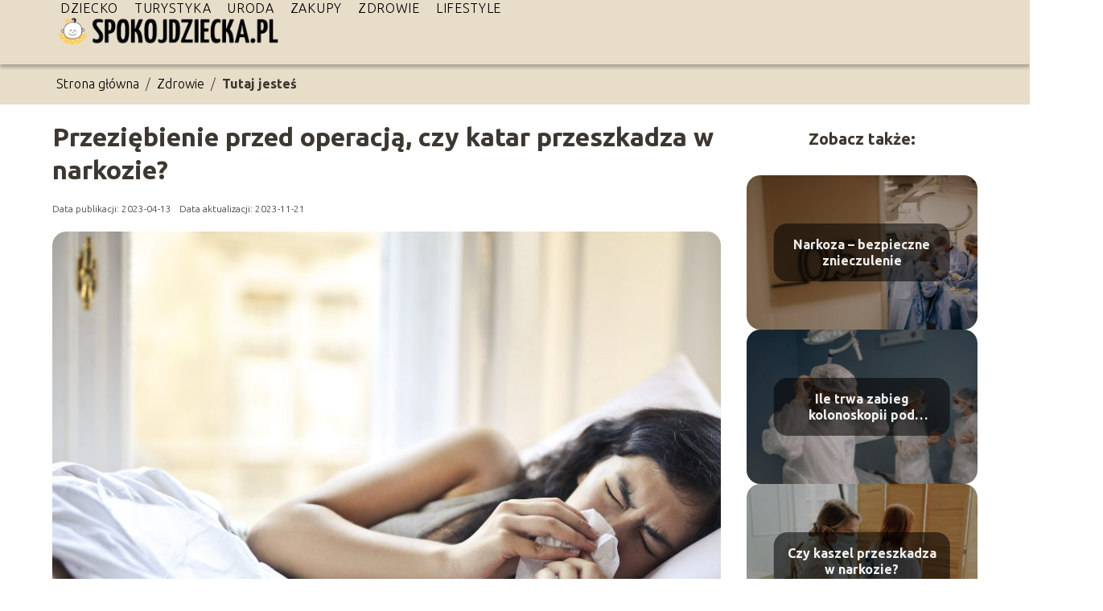

--- FILE ---
content_type: text/html; charset=UTF-8
request_url: https://spokojdziecka.pl/przeziebienie-przed-operacja-czy-katar-przeszkadza-w-narkozie/
body_size: 8951
content:
<!DOCTYPE html>
<html lang="pl-PL">
<head>
    <title>Przeziębienie przed operacją, czy katar przeszkadza w narkozie?</title>
        <meta charset="UTF-8" />
    <meta name="viewport" content="width=device-width, initial-scale=1" />
    <meta name="description" content="Zaplanowana operacja to poważne wydarzenie.">
    <link rel="preconnect" href="https://fonts.googleapis.com">
<link rel="preconnect" href="https://fonts.gstatic.com" crossorigin>
<link href="https://fonts.googleapis.com/css2?family=Ubuntu:ital,wght@0,300;0,400;0,500;0,700;1,300;1,400;1,500;1,700&display=swap" rel="stylesheet">
    <style>:root{--dark-filter-image: brightness(70%);--primary-color: #F3CA70;--secondary-color: #EFBE4E;--tertiary-color: #E7DDC8;--quaternary-color: #808080CC;--image-radius: 17px;--background-radius: 17px;--btn-radius: 17px;--font-size-small: 12px;--font-size-medium: 16px;--font-size-big: 20px;--font-size-XXL: 32px;--font-color-1: #FFFFFF;--font-color-2: #000000;--font-color-3: #FFFFFF;--dark-background: rgba(0, 0, 0, 0.5);--font-family: 'Ubuntu', sans-serif;}</style>    <meta name='robots' content='max-image-preview:large' />
<meta name="author" content="redakcja-spokojdziecka-pl">
<meta name="article:published_time" content="2023-04-13T12:49:26+02:00">
<meta name="article:modified_time" content="2023-11-21T08:32:01+01:00">
<script type="text/javascript">
window._wpemojiSettings = {"baseUrl":"https:\/\/s.w.org\/images\/core\/emoji\/14.0.0\/72x72\/","ext":".png","svgUrl":"https:\/\/s.w.org\/images\/core\/emoji\/14.0.0\/svg\/","svgExt":".svg","source":{"concatemoji":"https:\/\/spokojdziecka.pl\/wp-includes\/js\/wp-emoji-release.min.js?ver=6.1.4"}};
/*! This file is auto-generated */
!function(e,a,t){var n,r,o,i=a.createElement("canvas"),p=i.getContext&&i.getContext("2d");function s(e,t){var a=String.fromCharCode,e=(p.clearRect(0,0,i.width,i.height),p.fillText(a.apply(this,e),0,0),i.toDataURL());return p.clearRect(0,0,i.width,i.height),p.fillText(a.apply(this,t),0,0),e===i.toDataURL()}function c(e){var t=a.createElement("script");t.src=e,t.defer=t.type="text/javascript",a.getElementsByTagName("head")[0].appendChild(t)}for(o=Array("flag","emoji"),t.supports={everything:!0,everythingExceptFlag:!0},r=0;r<o.length;r++)t.supports[o[r]]=function(e){if(p&&p.fillText)switch(p.textBaseline="top",p.font="600 32px Arial",e){case"flag":return s([127987,65039,8205,9895,65039],[127987,65039,8203,9895,65039])?!1:!s([55356,56826,55356,56819],[55356,56826,8203,55356,56819])&&!s([55356,57332,56128,56423,56128,56418,56128,56421,56128,56430,56128,56423,56128,56447],[55356,57332,8203,56128,56423,8203,56128,56418,8203,56128,56421,8203,56128,56430,8203,56128,56423,8203,56128,56447]);case"emoji":return!s([129777,127995,8205,129778,127999],[129777,127995,8203,129778,127999])}return!1}(o[r]),t.supports.everything=t.supports.everything&&t.supports[o[r]],"flag"!==o[r]&&(t.supports.everythingExceptFlag=t.supports.everythingExceptFlag&&t.supports[o[r]]);t.supports.everythingExceptFlag=t.supports.everythingExceptFlag&&!t.supports.flag,t.DOMReady=!1,t.readyCallback=function(){t.DOMReady=!0},t.supports.everything||(n=function(){t.readyCallback()},a.addEventListener?(a.addEventListener("DOMContentLoaded",n,!1),e.addEventListener("load",n,!1)):(e.attachEvent("onload",n),a.attachEvent("onreadystatechange",function(){"complete"===a.readyState&&t.readyCallback()})),(e=t.source||{}).concatemoji?c(e.concatemoji):e.wpemoji&&e.twemoji&&(c(e.twemoji),c(e.wpemoji)))}(window,document,window._wpemojiSettings);
</script>
<style type="text/css">
img.wp-smiley,
img.emoji {
	display: inline !important;
	border: none !important;
	box-shadow: none !important;
	height: 1em !important;
	width: 1em !important;
	margin: 0 0.07em !important;
	vertical-align: -0.1em !important;
	background: none !important;
	padding: 0 !important;
}
</style>
	<link rel='stylesheet' id='wp-block-library-css' href='https://spokojdziecka.pl/wp-includes/css/dist/block-library/style.min.css?ver=6.1.4' type='text/css' media='all' />
<link rel='stylesheet' id='classic-theme-styles-css' href='https://spokojdziecka.pl/wp-includes/css/classic-themes.min.css?ver=1' type='text/css' media='all' />
<style id='global-styles-inline-css' type='text/css'>
body{--wp--preset--color--black: #000000;--wp--preset--color--cyan-bluish-gray: #abb8c3;--wp--preset--color--white: #ffffff;--wp--preset--color--pale-pink: #f78da7;--wp--preset--color--vivid-red: #cf2e2e;--wp--preset--color--luminous-vivid-orange: #ff6900;--wp--preset--color--luminous-vivid-amber: #fcb900;--wp--preset--color--light-green-cyan: #7bdcb5;--wp--preset--color--vivid-green-cyan: #00d084;--wp--preset--color--pale-cyan-blue: #8ed1fc;--wp--preset--color--vivid-cyan-blue: #0693e3;--wp--preset--color--vivid-purple: #9b51e0;--wp--preset--gradient--vivid-cyan-blue-to-vivid-purple: linear-gradient(135deg,rgba(6,147,227,1) 0%,rgb(155,81,224) 100%);--wp--preset--gradient--light-green-cyan-to-vivid-green-cyan: linear-gradient(135deg,rgb(122,220,180) 0%,rgb(0,208,130) 100%);--wp--preset--gradient--luminous-vivid-amber-to-luminous-vivid-orange: linear-gradient(135deg,rgba(252,185,0,1) 0%,rgba(255,105,0,1) 100%);--wp--preset--gradient--luminous-vivid-orange-to-vivid-red: linear-gradient(135deg,rgba(255,105,0,1) 0%,rgb(207,46,46) 100%);--wp--preset--gradient--very-light-gray-to-cyan-bluish-gray: linear-gradient(135deg,rgb(238,238,238) 0%,rgb(169,184,195) 100%);--wp--preset--gradient--cool-to-warm-spectrum: linear-gradient(135deg,rgb(74,234,220) 0%,rgb(151,120,209) 20%,rgb(207,42,186) 40%,rgb(238,44,130) 60%,rgb(251,105,98) 80%,rgb(254,248,76) 100%);--wp--preset--gradient--blush-light-purple: linear-gradient(135deg,rgb(255,206,236) 0%,rgb(152,150,240) 100%);--wp--preset--gradient--blush-bordeaux: linear-gradient(135deg,rgb(254,205,165) 0%,rgb(254,45,45) 50%,rgb(107,0,62) 100%);--wp--preset--gradient--luminous-dusk: linear-gradient(135deg,rgb(255,203,112) 0%,rgb(199,81,192) 50%,rgb(65,88,208) 100%);--wp--preset--gradient--pale-ocean: linear-gradient(135deg,rgb(255,245,203) 0%,rgb(182,227,212) 50%,rgb(51,167,181) 100%);--wp--preset--gradient--electric-grass: linear-gradient(135deg,rgb(202,248,128) 0%,rgb(113,206,126) 100%);--wp--preset--gradient--midnight: linear-gradient(135deg,rgb(2,3,129) 0%,rgb(40,116,252) 100%);--wp--preset--duotone--dark-grayscale: url('#wp-duotone-dark-grayscale');--wp--preset--duotone--grayscale: url('#wp-duotone-grayscale');--wp--preset--duotone--purple-yellow: url('#wp-duotone-purple-yellow');--wp--preset--duotone--blue-red: url('#wp-duotone-blue-red');--wp--preset--duotone--midnight: url('#wp-duotone-midnight');--wp--preset--duotone--magenta-yellow: url('#wp-duotone-magenta-yellow');--wp--preset--duotone--purple-green: url('#wp-duotone-purple-green');--wp--preset--duotone--blue-orange: url('#wp-duotone-blue-orange');--wp--preset--font-size--small: 13px;--wp--preset--font-size--medium: 20px;--wp--preset--font-size--large: 36px;--wp--preset--font-size--x-large: 42px;--wp--preset--spacing--20: 0.44rem;--wp--preset--spacing--30: 0.67rem;--wp--preset--spacing--40: 1rem;--wp--preset--spacing--50: 1.5rem;--wp--preset--spacing--60: 2.25rem;--wp--preset--spacing--70: 3.38rem;--wp--preset--spacing--80: 5.06rem;}:where(.is-layout-flex){gap: 0.5em;}body .is-layout-flow > .alignleft{float: left;margin-inline-start: 0;margin-inline-end: 2em;}body .is-layout-flow > .alignright{float: right;margin-inline-start: 2em;margin-inline-end: 0;}body .is-layout-flow > .aligncenter{margin-left: auto !important;margin-right: auto !important;}body .is-layout-constrained > .alignleft{float: left;margin-inline-start: 0;margin-inline-end: 2em;}body .is-layout-constrained > .alignright{float: right;margin-inline-start: 2em;margin-inline-end: 0;}body .is-layout-constrained > .aligncenter{margin-left: auto !important;margin-right: auto !important;}body .is-layout-constrained > :where(:not(.alignleft):not(.alignright):not(.alignfull)){max-width: var(--wp--style--global--content-size);margin-left: auto !important;margin-right: auto !important;}body .is-layout-constrained > .alignwide{max-width: var(--wp--style--global--wide-size);}body .is-layout-flex{display: flex;}body .is-layout-flex{flex-wrap: wrap;align-items: center;}body .is-layout-flex > *{margin: 0;}:where(.wp-block-columns.is-layout-flex){gap: 2em;}.has-black-color{color: var(--wp--preset--color--black) !important;}.has-cyan-bluish-gray-color{color: var(--wp--preset--color--cyan-bluish-gray) !important;}.has-white-color{color: var(--wp--preset--color--white) !important;}.has-pale-pink-color{color: var(--wp--preset--color--pale-pink) !important;}.has-vivid-red-color{color: var(--wp--preset--color--vivid-red) !important;}.has-luminous-vivid-orange-color{color: var(--wp--preset--color--luminous-vivid-orange) !important;}.has-luminous-vivid-amber-color{color: var(--wp--preset--color--luminous-vivid-amber) !important;}.has-light-green-cyan-color{color: var(--wp--preset--color--light-green-cyan) !important;}.has-vivid-green-cyan-color{color: var(--wp--preset--color--vivid-green-cyan) !important;}.has-pale-cyan-blue-color{color: var(--wp--preset--color--pale-cyan-blue) !important;}.has-vivid-cyan-blue-color{color: var(--wp--preset--color--vivid-cyan-blue) !important;}.has-vivid-purple-color{color: var(--wp--preset--color--vivid-purple) !important;}.has-black-background-color{background-color: var(--wp--preset--color--black) !important;}.has-cyan-bluish-gray-background-color{background-color: var(--wp--preset--color--cyan-bluish-gray) !important;}.has-white-background-color{background-color: var(--wp--preset--color--white) !important;}.has-pale-pink-background-color{background-color: var(--wp--preset--color--pale-pink) !important;}.has-vivid-red-background-color{background-color: var(--wp--preset--color--vivid-red) !important;}.has-luminous-vivid-orange-background-color{background-color: var(--wp--preset--color--luminous-vivid-orange) !important;}.has-luminous-vivid-amber-background-color{background-color: var(--wp--preset--color--luminous-vivid-amber) !important;}.has-light-green-cyan-background-color{background-color: var(--wp--preset--color--light-green-cyan) !important;}.has-vivid-green-cyan-background-color{background-color: var(--wp--preset--color--vivid-green-cyan) !important;}.has-pale-cyan-blue-background-color{background-color: var(--wp--preset--color--pale-cyan-blue) !important;}.has-vivid-cyan-blue-background-color{background-color: var(--wp--preset--color--vivid-cyan-blue) !important;}.has-vivid-purple-background-color{background-color: var(--wp--preset--color--vivid-purple) !important;}.has-black-border-color{border-color: var(--wp--preset--color--black) !important;}.has-cyan-bluish-gray-border-color{border-color: var(--wp--preset--color--cyan-bluish-gray) !important;}.has-white-border-color{border-color: var(--wp--preset--color--white) !important;}.has-pale-pink-border-color{border-color: var(--wp--preset--color--pale-pink) !important;}.has-vivid-red-border-color{border-color: var(--wp--preset--color--vivid-red) !important;}.has-luminous-vivid-orange-border-color{border-color: var(--wp--preset--color--luminous-vivid-orange) !important;}.has-luminous-vivid-amber-border-color{border-color: var(--wp--preset--color--luminous-vivid-amber) !important;}.has-light-green-cyan-border-color{border-color: var(--wp--preset--color--light-green-cyan) !important;}.has-vivid-green-cyan-border-color{border-color: var(--wp--preset--color--vivid-green-cyan) !important;}.has-pale-cyan-blue-border-color{border-color: var(--wp--preset--color--pale-cyan-blue) !important;}.has-vivid-cyan-blue-border-color{border-color: var(--wp--preset--color--vivid-cyan-blue) !important;}.has-vivid-purple-border-color{border-color: var(--wp--preset--color--vivid-purple) !important;}.has-vivid-cyan-blue-to-vivid-purple-gradient-background{background: var(--wp--preset--gradient--vivid-cyan-blue-to-vivid-purple) !important;}.has-light-green-cyan-to-vivid-green-cyan-gradient-background{background: var(--wp--preset--gradient--light-green-cyan-to-vivid-green-cyan) !important;}.has-luminous-vivid-amber-to-luminous-vivid-orange-gradient-background{background: var(--wp--preset--gradient--luminous-vivid-amber-to-luminous-vivid-orange) !important;}.has-luminous-vivid-orange-to-vivid-red-gradient-background{background: var(--wp--preset--gradient--luminous-vivid-orange-to-vivid-red) !important;}.has-very-light-gray-to-cyan-bluish-gray-gradient-background{background: var(--wp--preset--gradient--very-light-gray-to-cyan-bluish-gray) !important;}.has-cool-to-warm-spectrum-gradient-background{background: var(--wp--preset--gradient--cool-to-warm-spectrum) !important;}.has-blush-light-purple-gradient-background{background: var(--wp--preset--gradient--blush-light-purple) !important;}.has-blush-bordeaux-gradient-background{background: var(--wp--preset--gradient--blush-bordeaux) !important;}.has-luminous-dusk-gradient-background{background: var(--wp--preset--gradient--luminous-dusk) !important;}.has-pale-ocean-gradient-background{background: var(--wp--preset--gradient--pale-ocean) !important;}.has-electric-grass-gradient-background{background: var(--wp--preset--gradient--electric-grass) !important;}.has-midnight-gradient-background{background: var(--wp--preset--gradient--midnight) !important;}.has-small-font-size{font-size: var(--wp--preset--font-size--small) !important;}.has-medium-font-size{font-size: var(--wp--preset--font-size--medium) !important;}.has-large-font-size{font-size: var(--wp--preset--font-size--large) !important;}.has-x-large-font-size{font-size: var(--wp--preset--font-size--x-large) !important;}
.wp-block-navigation a:where(:not(.wp-element-button)){color: inherit;}
:where(.wp-block-columns.is-layout-flex){gap: 2em;}
.wp-block-pullquote{font-size: 1.5em;line-height: 1.6;}
</style>
<link rel='stylesheet' id='tp_theme_maker_style-css' href='https://spokojdziecka.pl/wp-content/themes/tp-wordpress-theme/assets/css/styles.css?ver=6.1.4' type='text/css' media='all' />
<script type='text/javascript' src='https://spokojdziecka.pl/wp-content/themes/tp-wordpress-theme/assets/js/scripts.js?ver=0.1.1' id='tp_theme_maker_style-js'></script>
<link rel="https://api.w.org/" href="https://spokojdziecka.pl/wp-json/" /><link rel="alternate" type="application/json" href="https://spokojdziecka.pl/wp-json/wp/v2/posts/914" /><link rel="EditURI" type="application/rsd+xml" title="RSD" href="https://spokojdziecka.pl/xmlrpc.php?rsd" />
<link rel="wlwmanifest" type="application/wlwmanifest+xml" href="https://spokojdziecka.pl/wp-includes/wlwmanifest.xml" />
<meta name="generator" content="WordPress 6.1.4" />
<link rel="canonical" href="https://spokojdziecka.pl/przeziebienie-przed-operacja-czy-katar-przeszkadza-w-narkozie/" />
<link rel='shortlink' href='https://spokojdziecka.pl/?p=914' />
<link rel="alternate" type="application/json+oembed" href="https://spokojdziecka.pl/wp-json/oembed/1.0/embed?url=https%3A%2F%2Fspokojdziecka.pl%2Fprzeziebienie-przed-operacja-czy-katar-przeszkadza-w-narkozie%2F" />
<link rel="alternate" type="text/xml+oembed" href="https://spokojdziecka.pl/wp-json/oembed/1.0/embed?url=https%3A%2F%2Fspokojdziecka.pl%2Fprzeziebienie-przed-operacja-czy-katar-przeszkadza-w-narkozie%2F&#038;format=xml" />
<link rel="icon" href="https://spokojdziecka.pl/wp-content/uploads/2021/11/spokojdziecka-favi-150x150.png" sizes="32x32" />
<link rel="icon" href="https://spokojdziecka.pl/wp-content/uploads/2021/11/spokojdziecka-favi.png" sizes="192x192" />
<link rel="apple-touch-icon" href="https://spokojdziecka.pl/wp-content/uploads/2021/11/spokojdziecka-favi.png" />
<meta name="msapplication-TileImage" content="https://spokojdziecka.pl/wp-content/uploads/2021/11/spokojdziecka-favi.png" />
</head>
<body>

<div data-ad-ignore="true" style="width: 100%" class="styleC" >
    <div class="header1">
        <a class="header1__logo" href="https://spokojdziecka.pl">
            <img  src="https://spokojdziecka.pl/wp-content/uploads/2024/10/spokojdziecka-logo.png" data-src="https://spokojdziecka.pl/wp-content/uploads/2024/10/spokojdziecka-logo.png" alt="Logo spokojdziecka.pl">
        </a>


        <div class="menu-nav hidden">
            <svg class="menu-button arrow-down">
                <use xlink:href="https://spokojdziecka.pl/wp-content/themes/tp-wordpress-theme/assets/img/sprite.svg#icon-chevron-small-right"></use>
            </svg>

		    <ul class="menu-nav-list hidden"><li id="menu-item-68" class="menu-item menu-item-type-taxonomy menu-item-object-category menu-item-68 header1__menu--el"><a href="https://spokojdziecka.pl/category/dziecko/">Dziecko</a></li>
<li id="menu-item-70" class="menu-item menu-item-type-taxonomy menu-item-object-category menu-item-70 header1__menu--el"><a href="https://spokojdziecka.pl/category/turystyka/">Turystyka</a></li>
<li id="menu-item-71" class="menu-item menu-item-type-taxonomy menu-item-object-category menu-item-71 header1__menu--el"><a href="https://spokojdziecka.pl/category/uroda/">Uroda</a></li>
<li id="menu-item-72" class="menu-item menu-item-type-taxonomy menu-item-object-category menu-item-72 header1__menu--el"><a href="https://spokojdziecka.pl/category/zakupy/">Zakupy</a></li>
<li id="menu-item-73" class="menu-item menu-item-type-taxonomy menu-item-object-category current-post-ancestor current-menu-parent current-post-parent menu-item-73 header1__menu--el"><a href="https://spokojdziecka.pl/category/zdrowie/">Zdrowie</a></li>
<li id="menu-item-69" class="menu-item menu-item-type-taxonomy menu-item-object-category menu-item-69 header1__menu--el"><a href="https://spokojdziecka.pl/category/lifestyle/">Lifestyle</a></li>
</ul>        </div>
	    <div class="header1__menu "><ul class="header1__menu--list"><li class="menu-item menu-item-type-taxonomy menu-item-object-category menu-item-68 header1__menu--el"><a href="https://spokojdziecka.pl/category/dziecko/">Dziecko</a></li>
<li class="menu-item menu-item-type-taxonomy menu-item-object-category menu-item-70 header1__menu--el"><a href="https://spokojdziecka.pl/category/turystyka/">Turystyka</a></li>
<li class="menu-item menu-item-type-taxonomy menu-item-object-category menu-item-71 header1__menu--el"><a href="https://spokojdziecka.pl/category/uroda/">Uroda</a></li>
<li class="menu-item menu-item-type-taxonomy menu-item-object-category menu-item-72 header1__menu--el"><a href="https://spokojdziecka.pl/category/zakupy/">Zakupy</a></li>
<li class="menu-item menu-item-type-taxonomy menu-item-object-category current-post-ancestor current-menu-parent current-post-parent menu-item-73 header1__menu--el"><a href="https://spokojdziecka.pl/category/zdrowie/">Zdrowie</a></li>
<li class="menu-item menu-item-type-taxonomy menu-item-object-category menu-item-69 header1__menu--el"><a href="https://spokojdziecka.pl/category/lifestyle/">Lifestyle</a></li>
</ul></div>    </div>


</div>

<main class="main-a1">
    <section class="article-a1 component">

		                <div class="bg-3" style=" z-index: 1">
                    <div style="padding-left: 5px;line-height: 1.5;padding-top: 12px; display: flex; align-content: center; z-index: 1; position: relative">
                            <span class=""><a class="" style="text-decoration: none; color: black;font-size: 16px;display: block;height: 100%;text-align: center"
                                              href="https://spokojdziecka.pl">Strona główna</a></span>
                        <p style="margin: auto 8px ">/</p>

                        <span class="" style="height: auto; margin: auto 0;"><a style="text-decoration: none; color: black;font-size: 16px;display: block;height: 100%;text-align: center"
                                          href="https://spokojdziecka.pl/category/zdrowie/">Zdrowie</a> </span>
                        <p style="margin: auto 8px ">/</p>
                        <p style="font-size: 16px; line-height: 1.5; font-weight: bold; text-align: center" >Tutaj jesteś</p>
                    </div>
                </div>
					
        <h1 class="article-a1__title">Przeziębienie przed operacją, czy katar przeszkadza w narkozie?</h1>
        <div class="articleDate">
            <span class="article-a1__date">Data publikacji: 2023-04-13</span>
		                    <span style="margin-bottom: 0" class="article-a1__date">Data aktualizacji: 2023-11-21 </span>
		            </div>

        <span class="article-a1__image-wrapper">
        <picture>
            <source media="(max-width: 799px)"
                    srcset="https://spokojdziecka.pl/wp-content/uploads/2023/04/Przeziebienie-przed-operacja-300x201.jpg"/>
            <source media="(min-width: 800px)"
                    srcset="https://spokojdziecka.pl/wp-content/uploads/2023/04/Przeziebienie-przed-operacja-1024x685.jpg"/>
        <img class="article-a1__image lazy-img horizontal-a1"
             src="https://spokojdziecka.pl/wp-content/uploads/2023/04/Przeziebienie-przed-operacja-300x201.jpg"
             data-src="https://spokojdziecka.pl/wp-content/uploads/2023/04/Przeziebienie-przed-operacja-1024x685.jpg"
             alt="Przeziębienie przed operacją">
        </picture>
        </span>
        <article id="article" class="article-a1__text">
			<p>Zaplanowana operacja to poważne wydarzenie. Wielu pacjentów przed nią staje z pytaniami i obawami, między innymi dotyczącymi stanu zdrowia w momencie zabiegu. Jednym z takich problemów może być przeziębienie przed operacją. </p>
<!-- /wp:paragraph -->

<!-- wp:paragraph -->
<p>Z tego artykułu dowiesz się:</p>
<!-- /wp:paragraph -->

<!-- wp:list -->
<ul><!-- wp:list-item -->
<li>co zrobić, gdy złapiemy przeziębienie przed operacją,</li>
<!-- /wp:list-item -->

<!-- wp:list-item -->
<li>czy katar przeszkadza w narkozie,</li>
<!-- /wp:list-item -->

<!-- wp:list-item -->
<li>jakie ryzyka niesie ze sobą infekcja wirusowa przed operacją.</li>
<!-- /wp:list-item --></ul>
<!-- /wp:list -->

<!-- wp:paragraph -->
<p>Sprawdź również, <a href="https://spokojdziecka.pl/co-dyskwalifikuje-przed-operacja/" data-type="URL" data-id="https://spokojdziecka.pl/co-dyskwalifikuje-przed-operacja/">co dyskwalifikuje przed operacją</a>.</p>
<!-- /wp:paragraph -->

<!-- wp:heading -->
<h2>Przeziębienie przed operacją &#8211; co zrobić?</h2>
<!-- /wp:heading -->

<!-- wp:paragraph -->
<p>Przeziębienie to choroba, którą większość ludzi przechodzi w ciągu roku. Zazwyczaj jest to choroba łagodna, ale niekiedy może prowadzić do poważnych powikłań, zwłaszcza u osób z osłabionym układem odpornościowym. Dlatego, jeśli pacjent złapał przeziębienie przed operacją, powinien skonsultować się z lekarzem.</p>
<!-- /wp:paragraph -->

<!-- wp:paragraph -->
<p>W przypadku łagodnego przeziębienia, lekarz może zdecydować się na przesunięcie terminu operacji na kilka dni lub tygodni, aż pacjent wyleczy się całkowicie. Powodem takiej decyzji jest fakt, że przeziębienie może prowadzić do podwyższenia temperatury ciała, co z kolei może wpłynąć negatywnie na skuteczność narkozy.</p>
<!-- /wp:paragraph -->

<!-- wp:paragraph -->
<p>Jeśli pacjent musi poddać się operacji niezwłocznie, lekarz może zdecydować się na zastosowanie innych metod narkozy, które nie wymagają całkowitej utraty przytomności. W takim przypadku pacjent jest tylko częściowo znieczulony, a jego układ oddechowy jest kontrolowany w trakcie zabiegu.</p>
<!-- /wp:paragraph -->

<!-- wp:heading -->
<h2>Czy katar przeszkadza w narkozie?</h2>
<!-- /wp:heading -->

<!-- wp:paragraph -->
<p>Katar to jedno z objawów przeziębienia. Jednakże, nawet jeśli pacjent ma katar, nie powinien to mieć wpływu na skuteczność narkozy. Narkoza jest przeprowadzana poprzez wprowadzenie leków do organizmu, które powodują utratę przytomności i blokują odczuwanie bólu. Zazwyczaj narkoza jest podawana poprzez iniekcję dożylną lub przez maskę, co oznacza, że nie ma potrzeby oddychania przez nos.</p>
<!-- /wp:paragraph -->

<!-- wp:heading -->
<h2>Infekcja wirusowa przed operacją &#8211; jakie ryzyka?</h2>
<!-- /wp:heading -->

<!-- wp:paragraph -->
<p>Infekcja wirusowa to inny problem, z którym może się spotkać pacjent przed operacją. Takie choroby, jak grypa czy COVID-19, mogą prowadzić do poważnych powikłań, zwłaszcza u osób starszych i z osłabionym układem odpornościowym. </p>
<!-- /wp:paragraph -->

<!-- wp:paragraph -->
<p>W przypadku podejrzenia infekcji wirusowej, lekarz może zdecydować się na przesunięcie termin operacji, aż pacjent zostanie wyleczony. Jest to konieczne ze względu na ryzyko powikłań związanych z wirusową infekcją, takich jak zapalenie płuc czy sepsa. Ponadto, osoba zarażona wirusem może mieć obniżoną odporność i nie być w stanie skutecznie walczyć z bakteriami, które mogą powodować zakażenie rany pooperacyjnej.</p>
<!-- /wp:paragraph -->

<!-- wp:heading -->
<h2>Podsumowanie</h2>
<!-- /wp:heading -->

<!-- wp:paragraph -->
<p>Przeziębienie i infekcja wirusowa to problemy zdrowotne, które mogą pojawić się przed operacją i wpłynąć na planowany zabieg. W przypadku przeziębienia i infekcji wirusowej, lekarz może zdecydować się na przesunięcie terminu operacji lub zastosowanie innych metod znieczulenia. Katar nie powinien mieć wpływu na skuteczność narkozy. Jeśli pacjent czuje się chory przed planowaną operacją, powinien niezwłocznie skonsultować się z lekarzem, aby uniknąć ryzyka powikłań i zagwarantować skuteczne przeprowadzenie zabiegu.</p>
<!-- /wp:paragraph -->

<!-- wp:paragraph -->
<p>Sprawdź, <strong><a href="https://spokojdziecka.pl/czy-znieczulenie-w-kregoslup-boli/">czy znieczulenie w kręgosłup boli</a></strong>.</p>
<!-- /wp:paragraph -->        </article>
        <div class="icon main"></div>
    </section>

    <aside style="padding-top: 5rem" class="sidebar-a1 component">

        <span class="icon sidebar-a1"></span>
        <p class="sidebar-a1__title">Zobacz także:</p>
		    <div class="sidebar-a2__slide">
            <span class="sidebar-a2__image-wrapper">
                <a href="https://spokojdziecka.pl/narkoza-bezpieczne-znieczulenie/">
                     <picture>
                         <source media="(max-width: 799px)"
                                 srcset="https://spokojdziecka.pl/wp-content/uploads/2023/11/narkoza-jest-szkodliwa-150x150.jpg"/>
                        <source media="(min-width: 800px)"
                                srcset="https://spokojdziecka.pl/wp-content/uploads/2023/11/narkoza-jest-szkodliwa-300x200.jpg"/>
                    <img class="sidebar-a2__image lazy-img horizontal-sidebar-a2"
                         src=""
                         data-src="https://spokojdziecka.pl/wp-content/uploads/2023/11/narkoza-jest-szkodliwa-300x200.jpg"
                         alt="">
                    </picture>
                </a>

            </span>
        <p class="sidebar-a2__slide--title"><a title="Narkoza &#8211; bezpieczne znieczulenie" class="text-one-line" href="https://spokojdziecka.pl/narkoza-bezpieczne-znieczulenie/">Narkoza &#8211; bezpieczne znieczulenie</a></p>
    </div>

    <div class="sidebar-a2__slide">
            <span class="sidebar-a2__image-wrapper">
                <a href="https://spokojdziecka.pl/ile-trwa-kolonoskopia/">
                     <picture>
                         <source media="(max-width: 799px)"
                                 srcset="https://spokojdziecka.pl/wp-content/uploads/2023/11/ile-trwa-kolonoskopia-pod-narkoza-150x150.jpg"/>
                        <source media="(min-width: 800px)"
                                srcset="https://spokojdziecka.pl/wp-content/uploads/2023/11/ile-trwa-kolonoskopia-pod-narkoza-300x200.jpg"/>
                    <img class="sidebar-a2__image lazy-img horizontal-sidebar-a2"
                         src=""
                         data-src="https://spokojdziecka.pl/wp-content/uploads/2023/11/ile-trwa-kolonoskopia-pod-narkoza-300x200.jpg"
                         alt="">
                    </picture>
                </a>

            </span>
        <p class="sidebar-a2__slide--title"><a title="Ile trwa zabieg kolonoskopii pod narkozą?" class="text-one-line" href="https://spokojdziecka.pl/ile-trwa-kolonoskopia/">Ile trwa zabieg kolonoskopii pod narkozą?</a></p>
    </div>

    <div class="sidebar-a2__slide">
            <span class="sidebar-a2__image-wrapper">
                <a href="https://spokojdziecka.pl/kaszel-przeszkoda-w-narkozie/">
                     <picture>
                         <source media="(max-width: 799px)"
                                 srcset="https://spokojdziecka.pl/wp-content/uploads/2023/11/kaszel-przeszkadza-w-narkozie-150x150.jpg"/>
                        <source media="(min-width: 800px)"
                                srcset="https://spokojdziecka.pl/wp-content/uploads/2023/11/kaszel-przeszkadza-w-narkozie-300x200.jpg"/>
                    <img class="sidebar-a2__image lazy-img horizontal-sidebar-a2"
                         src=""
                         data-src="https://spokojdziecka.pl/wp-content/uploads/2023/11/kaszel-przeszkadza-w-narkozie-300x200.jpg"
                         alt="">
                    </picture>
                </a>

            </span>
        <p class="sidebar-a2__slide--title"><a title="Czy kaszel przeszkadza w narkozie?" class="text-one-line" href="https://spokojdziecka.pl/kaszel-przeszkoda-w-narkozie/">Czy kaszel przeszkadza w narkozie?</a></p>
    </div>

    <div class="sidebar-a2__slide">
            <span class="sidebar-a2__image-wrapper">
                <a href="https://spokojdziecka.pl/oczyszczenie-po-narkozie/">
                     <picture>
                         <source media="(max-width: 799px)"
                                 srcset="https://spokojdziecka.pl/wp-content/uploads/2023/11/jak-oczyscic-organizm-po-narkozie-150x150.jpg"/>
                        <source media="(min-width: 800px)"
                                srcset="https://spokojdziecka.pl/wp-content/uploads/2023/11/jak-oczyscic-organizm-po-narkozie-300x202.jpg"/>
                    <img class="sidebar-a2__image lazy-img horizontal-sidebar-a2"
                         src=""
                         data-src="https://spokojdziecka.pl/wp-content/uploads/2023/11/jak-oczyscic-organizm-po-narkozie-300x202.jpg"
                         alt="">
                    </picture>
                </a>

            </span>
        <p class="sidebar-a2__slide--title"><a title="Jak oczyścić organizm po narkozie?" class="text-one-line" href="https://spokojdziecka.pl/oczyszczenie-po-narkozie/">Jak oczyścić organizm po narkozie?</a></p>
    </div>



    </aside>
</main>
<div class="author-1 component">

        <div class="author-1__info">
            <p class="author-1__info--name">Redakcja spokojdziecka.pl</p>
            <p class="author-1__info--about">Na spokojdziecka.pl z pasją dzielimy się wiedzą na temat zdrowia, urody, wychowania dzieci, turystyki i zakupów. Naszym celem jest, by nawet najbardziej złożone zagadnienia były jasne i pomocne dla każdego rodzica. Razem odkrywamy świat w prosty i przystępny sposób!</p>
        </div>


    <svg class="icon author-1">
        <use xlink:href="https://spokojdziecka.pl/wp-content/themes/tp-wordpress-theme/assets/img/sprite.svg#icon-arrow-3-left"></use>
    </svg>
</div>

<section class="suggestions-a1 component">
    <span class="suggestions-a1 icon"></span>
    <p class="suggestions-a1__title">Może Cię również zainteresować</p>
    <div class="suggestions-a1__container">
		            <div class="suggestions-a1__slide">
        <span class="suggestions-a1__wrapper">
            <a href="https://spokojdziecka.pl/zielona-herbata-a-cera-zielona-herbata-w-kosmetyce-i-leczeniu-skory/">
                <img class="suggestions-a1__image lazy-img horizontal-suggestions-a1"
                     src=""
                     data-src="https://spokojdziecka.pl/wp-content/uploads/2023/03/Zielona-herbata-a-cera-300x200.jpg"
                     alt="Przeziębienie przed operacją">
            </a>

        </span>
                <div class="suggestions-a1__description">
                    <p class="suggestions-a1__description--title">
                        <a title="Zielona herbata a cera. Zielona herbata w kosmetyce i leczeniu skóry" class="text-one-line" href="https://spokojdziecka.pl/zielona-herbata-a-cera-zielona-herbata-w-kosmetyce-i-leczeniu-skory/">Zielona herbata a cera. Zielona herbata w kosmetyce i leczeniu skóry</a>
                    </p>
                    <p class="suggestions-a1__description--date">2023-04-13</p>
                </div>

            </div>

		            <div class="suggestions-a1__slide">
        <span class="suggestions-a1__wrapper">
            <a href="https://spokojdziecka.pl/jak-zorganizowac-wyjazd-z-dzieckiem-i-samemu-dobrze-sie-bawic/">
                <img class="suggestions-a1__image lazy-img horizontal-suggestions-a1"
                     src=""
                     data-src="https://spokojdziecka.pl/wp-content/uploads/2021/11/505f8aed-0569-41c0-9cf1-a47a5590dbf6-300x201.jpg"
                     alt="Przeziębienie przed operacją">
            </a>

        </span>
                <div class="suggestions-a1__description">
                    <p class="suggestions-a1__description--title">
                        <a title="Jak zorganizować wyjazd z dzieckiem i samemu dobrze się bawić?" class="text-one-line" href="https://spokojdziecka.pl/jak-zorganizowac-wyjazd-z-dzieckiem-i-samemu-dobrze-sie-bawic/">Jak zorganizować wyjazd z dzieckiem i samemu dobrze się bawić?</a>
                    </p>
                    <p class="suggestions-a1__description--date">2023-04-13</p>
                </div>

            </div>

		    </div>


</section>


<div class="contactUs1 grid-container component">
    <div class="contactUs1__container">
        <p class="contactUs1__title">Potrzebujesz więcej informacji?</p>
        <button class="contactUs1__btn"><a rel="nofollow" href="/kontakt/">NAPISZ DO NAS</a></button>
    </div>
    <span class="icon a1"></span>
</div>

<footer>
	
    <div class="footer">
        <div class="footer__container--logo">
            <a class="footer__logo" href="https://spokojdziecka.pl">
                <img src="https://spokojdziecka.pl/wp-content/uploads/2024/10/spokojdziecka-logo.png" data-src="https://spokojdziecka.pl/wp-content/uploads/2024/10/spokojdziecka-logo.png"
                     alt="Logo spokojdziecka.pl">
            </a>
            <p class="footer__logo--description">Spokój Dziecka to miejsce, gdzie dbamy o komfort i harmonię codziennego życia rodziców i dzieci. Skupiamy się na tematach związanych z dziećmi, lifestyle'em, turystyką, zdrowiem i urodą oraz zakupami, oferując rzetelne porady, inspiracje i sprawdzone rozwiązania.</p>
			<a class='footer__userLink' href='/author/emilia35/'>Redakcja</a> <a rel = ”nofollow” class='footer__userLink' href='/kontakt/'>Kontakt</a>         </div>
        <div class="footer__category">
            <ul class="footer__category--list">
				
                    <p class="footer__category--title">Kategorie:</p>
					                        <li class="footer__category--list--item">
                            <a href="https://spokojdziecka.pl/category/dziecko/">
								Dziecko</a>
                        </li>
					                        <li class="footer__category--list--item">
                            <a href="https://spokojdziecka.pl/category/lifestyle/">
								Lifestyle</a>
                        </li>
					                        <li class="footer__category--list--item">
                            <a href="https://spokojdziecka.pl/category/turystyka/">
								Turystyka</a>
                        </li>
					                        <li class="footer__category--list--item">
                            <a href="https://spokojdziecka.pl/category/uroda/">
								Uroda</a>
                        </li>
					                        <li class="footer__category--list--item">
                            <a href="https://spokojdziecka.pl/category/zakupy/">
								Zakupy</a>
                        </li>
					                        <li class="footer__category--list--item">
                            <a href="https://spokojdziecka.pl/category/zdrowie/">
								Zdrowie</a>
                        </li>
					
            </ul>
        </div>
        <div class="footer__latest">
			                <p class="footer__latest--title">Ostatnie wpisy:</p>

                <ul class="footer__latest--list">
				                    <li class="footer__latest--list--item">
                        <a href="https://spokojdziecka.pl/kiedy-podstawka-dla-dziecka/">Kiedy wozimy dziecko na podstawce?</a>
                    </li>


				                    <li class="footer__latest--list--item">
                        <a href="https://spokojdziecka.pl/cukier-w-diecie-dzieci/">Słodycze i cukier w diecie dzieci &#8211; wpływ cukru na organizm&nbsp;&nbsp;</a>
                    </li>


				                    <li class="footer__latest--list--item">
                        <a href="https://spokojdziecka.pl/cera-z-przebarwieniami-przyczyny-powstawania-przebarwien-i-pielegnacja-skory/">Cera z przebarwieniami &#8211; przyczyny powstawania przebarwień i pielęgnacja skóry</a>
                    </li>


				                    <li class="footer__latest--list--item">
                        <a href="https://spokojdziecka.pl/niepelnosprawnosc-intelektualna-w-stopniu-lekkim-umiarkowanym-i-znacznym-a-rozwoj-dzieci/">Niepełnosprawność intelektualna w stopniu lekkim, umiarkowanym i znacznym, a rozwój dzieci</a>
                    </li>


				                    </ul>
							        </div>
    </div>

	<div class="privacy-nav"><ul class="privacy-nav-list"><li id="menu-item-1345" class="footerMenuItem menu-item menu-item-type-custom menu-item-object-custom menu-item-1345 privacy-nav-el"><a rel="nofollow" href="https://spokojdziecka.pl/privacy-policy/">Polityka prywatności</a></li>
<li id="menu-item-1349" class="footerMenuItem menu-item menu-item-type-custom menu-item-object-custom menu-item-1349 privacy-nav-el"><a href="https://spokojdziecka.pl/mapa-serwisu/">Mapa serwisu</a></li>
<li id="menu-item-1364" class="footerMenuItem menu-item menu-item-type-custom menu-item-object-custom menu-item-1364 privacy-nav-el"><a rel="nofollow" href="https://spokojdziecka.pl/regulamin/">Regulamin</a></li>
</ul></div>
</footer>

<script type="application/ld+json">
{
    "@context": "http://schema.org",
    "@type": "Article",
    "headline": "Przeziębienie przed operacją, czy katar przeszkadza w narkozie?",
    "datePublished": "2023-04-13T12:49:26+00:00",
    "dateModified": "2023-11-21T08:32:01+00:00",
    "mainEntityOfPage": {
        "@type": "WebPage",
        "@id": "https://spokojdziecka.pl/przeziebienie-przed-operacja-czy-katar-przeszkadza-w-narkozie/"
    },
    "author": {
        "@type": "Person",
        "name": "1",
        "url": "",
        "sameAs": []
    },
    "publisher": {
        "@type": "Organization",
        "name": "spokojdziecka.pl",
        "logo": {
            "@type": "ImageObject",
            "url": "https://spokojdziecka.pl/wp-content/uploads/2021/11/spokojdziecka-favi.png"
        }
    },
    "articleSection": "Zdrowie",
    "image": {
        "@type": "ImageObject",
        "url": "https://spokojdziecka.pl/wp-content/uploads/2023/04/Przeziebienie-przed-operacja-scaled.jpg",
        "width": 1024,
        "height": 685
    },
    "description": ""
}
</script>



<script defer src="https://static.cloudflareinsights.com/beacon.min.js/vcd15cbe7772f49c399c6a5babf22c1241717689176015" integrity="sha512-ZpsOmlRQV6y907TI0dKBHq9Md29nnaEIPlkf84rnaERnq6zvWvPUqr2ft8M1aS28oN72PdrCzSjY4U6VaAw1EQ==" data-cf-beacon='{"version":"2024.11.0","token":"eab28104da4f49649ca4b696d42c38cd","r":1,"server_timing":{"name":{"cfCacheStatus":true,"cfEdge":true,"cfExtPri":true,"cfL4":true,"cfOrigin":true,"cfSpeedBrain":true},"location_startswith":null}}' crossorigin="anonymous"></script>
</body>
</html>